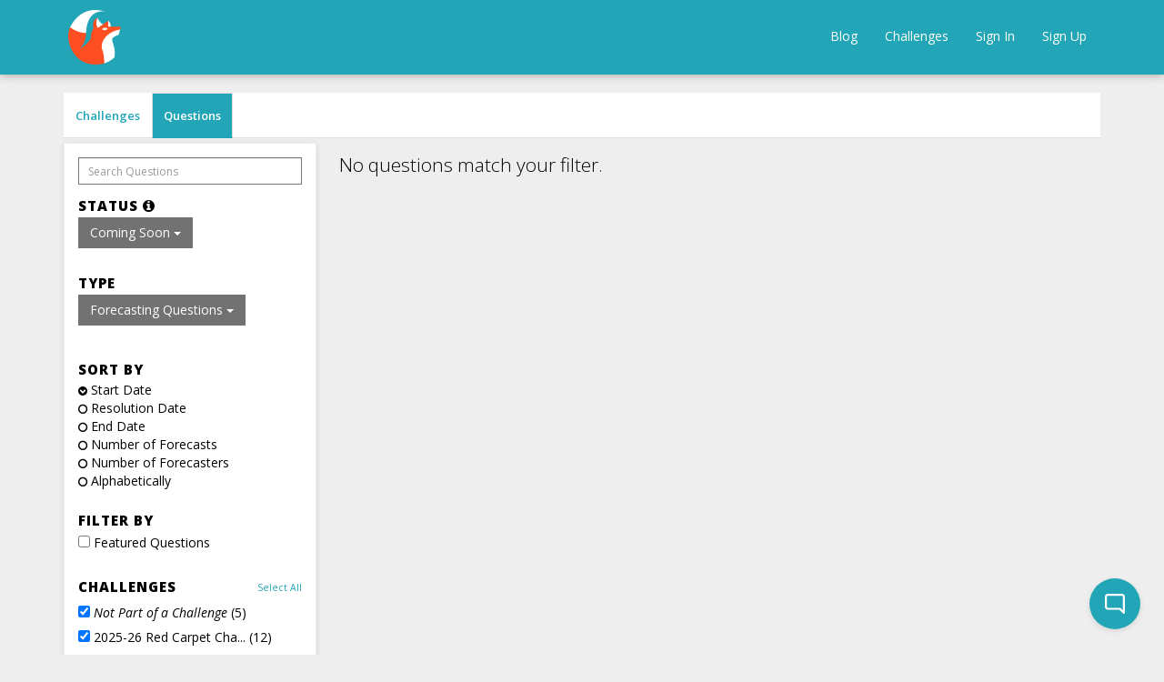

--- FILE ---
content_type: text/html; charset=utf-8
request_url: https://www.gjopen.com/questions?status=pending&type=forecasting
body_size: 7715
content:
<!DOCTYPE html>
<html>
  <head>
    <meta charset="utf-8" />
    <meta name="viewport" content="width=device-width, initial-scale=1">

      <meta name="ROBOTS" content="NOODP" />


<script type="text/javascript">
  window.FOFRailsEnv = "gj_production2";
</script>




      <title>
        Good Judgment® Open
        
      </title>


    <link rel="stylesheet" href="https://assets.gjopen.com/assets/v18/application-059378c0afb26a34d0b62f090d23ffbc3c24c56727c40079a5125b2c2e67526d.css" media="all" />
    <link rel="stylesheet" href="https://assets.gjopen.com/assets/v18/training-c8b9f1ea2f8daac73eb5d67bf40f0e8f78d7a60f3a43f277cff01c7c70e3ce5a.css" media="all" />
    

    <style>#hide-crowd-forecast-toggle{ display: none; }

.challenge .challenge-tile-footer { font-size: 17px; }

.challenge-tile-image{ text-align: center; }

#question-background{ margin-top: 5px; }

#prediction-interface-container .social-share-buttons { display: none; }

/*a[href$="sign_up"] {
font-size:150% !important;
font-weight:900 !important;
}*/

.forecast-questions-controller #question-background.collapse {
display:block !important;
}
.forecast-questions-controller .question-background-link {
display:none;
}

#rationale {
resize: vertical;
}
@media (min-width: 768px)
.navbar-left {
    float: left !important;
    margin-left: 50px !important;
}

#question-heading-right-col {
overflow: scroll;
}</style>

    
<script type="text/javascript">
  window.FOFRailsEnv = "gj_production2";
  window.FOFLocale = "en";

  window.FOFDatetimepickerTranslations = {"clear":"Clear selection","close":"Close the picker","decrementHour":"Decrement Hour","decrementMinute":"Decrement Minute","decrementSecond":"Decrement Second","incrementHour":"Increment Hour","incrementMinute":"Increment Minute","incrementSecond":"Increment Second","pickHour":"Pick Hour","pickMinute":"Pick Minute","pickSecond":"Pick Second","today":"Jump to now","selectTime":"Select Time","nextCentury":"Next Century","nextDecade":"Next Decade","nextMonth":"Next Month","nextYear":"Next Year","prevCentury":"Previous Century","prevDecade":"Previous Decade","prevMonth":"Previous Month","prevYear":"Previous Year","selectDecade":"Select Decade","selectMonth":"Select Month","selectYear":"Select Year","togglePeriod":"Toggle Period"};

</script>

<script src="https://assets.gjopen.com/assets/v18/application-cd6bd97a37436ec029dd874ab594b58afcb5165d768cc46eeef6b21f6316e646.js"></script>


    <script async src="https://www.googletagmanager.com/gtag/js?id=UA-66675471-1"></script>

  <script>
    window.dataLayer = window.dataLayer || [];
    function gtag(){dataLayer.push(arguments);}
    gtag('js', new Date());
    gtag('config', 'UA-66675471-1');

  </script>


<script type="text/javascript">
  window.FOF.localizeableDateFormatDefault = "MMM D, YYYY"
  window.FOF.localizeableTimestampFormatDefault = "MMM D, YYYY hh:mmA"
  window.FOF.localizeableTimestampFormatIncludeSeconds = "MMM D, YYYY hh:mm:ssA"
  window.FOF.localizeableGraphTickDateFormat = "M/DD"
  window.FOF.localizeableGraphTickTimeFormat = "M/DD hh:mma"
  window.FOF.jsShortAltDateFormat = "M/DD/YY"
</script>






    <meta name="csrf-param" content="authenticity_token" />
<meta name="csrf-token" content="4xyey5s9UJIF4zHkcbjOdAwnwkB4LtGWKn_G9cjGu_61fir2QV0R3EhzYidbzVFOVTvPlU3jmQJyvRCOCAYIPA" />

    <link rel="apple-touch-icon" type="image/png" href="https://assets.gjopen.com/assets/v18/favicons/apple-touch-icon-0cf945560b697c629ae847e8144930e2b7ba095ac2d091adbf5deaf935f18475.png" />

  <link rel="icon" type="image/png" href="https://assets.gjopen.com/assets/v18/favicons/favicon-16x16-5709b78954c31af5cc86a97584d690aaddd6fd665fb54243e09b4ec356199365.png" sizes="16x16" />
  <link rel="icon" type="image/png" href="https://assets.gjopen.com/assets/v18/favicons/favicon-32x32-820e8eda32dea17b326bd43790fe4fc7dc0ce2e0f7efb618da5f0d4d1f34100a.png" sizes="32x32" />

        <meta name="twitter:card" content="summary" />

  <meta name="twitter:title" content="Good Judgment® Open" />
  <meta property="og:title" content="Good Judgment® Open" />

    <meta name="twitter:image" content="https://www.gjopen.com/uploaded_files/17" />
    <meta property="og:image" content="https://www.gjopen.com/uploaded_files/17" />

    <meta name="twitter:site" content="@GJ_Open" />


    <link rel="stylesheet" href="https://assets.gjopen.com/assets/v18/summernote-ce20c685db4e8aea841f529a65e14fb97cbb41c26ddd3fa36c85742b7895e2de.css" media="all" />
    <script src="https://assets.gjopen.com/assets/v18/summernote-combined-f8ccff8dc738de7686b97d3568a53baa57b96924a76b4db574e0f05b9c826799.js"></script>

    
  </head>

  <body class="forecast-questions-controller index-action locale-en "
        data-controller="Forecast::Questions"
        data-action="Index"
        data-user-id=""
        data-membership-id=""
        >


            
                <nav class="navbar navbar-default fof-navbar">
  <div class="container">

    <div class="navbar-header">
      <button type="button" class="navbar-toggle collapsed" data-toggle="collapse" data-target="#navbar-collapse">
        <span class="sr-only">Toggle navigation</span>
        <span class="icon-bar"></span>
        <span class="icon-bar"></span>
        <span class="icon-bar"></span>
      </button>
      <a class="navbar-brand logo" href="https://www.gjopen.com">
  <div class="logo-container">
    <span class="logo-helper"></span>
      <img class="site-logo" src="https://fof-gjopen-prod-app.s3.amazonaws.com/h80rb3znno7q7quck3q5469sizz6?response-content-disposition=inline%3B%20filename%3D%22fox72.png%22%3B%20filename%2A%3DUTF-8%27%27fox72.png&amp;response-content-type=image%2Fpng&amp;X-Amz-Algorithm=AWS4-HMAC-SHA256&amp;X-Amz-Credential=ASIA3FLD4CWU5JTE7SZN%2F20260118%2Fus-east-1%2Fs3%2Faws4_request&amp;X-Amz-Date=20260118T212232Z&amp;X-Amz-Expires=12827&amp;X-Amz-Security-Token=IQoJb3JpZ2luX2VjELv%2F%2F%2F%2F%2F%2F%2F%2F%2F%2FwEaCXVzLWVhc3QtMSJHMEUCIECDPA7xj7OvXvyz34RPVO%2FvI6kmNFQktQc1%2FH0b9SQSAiEAuITm7XTIYXCztTvz%2BOixiiavkdkvsZ%2BlTFm5xQexSd4qlgQIhP%2F%2F%2F%2F%2F%2F%2F%2F%2F%2FARAAGgw3NjczOTc5OTE4NDkiDD6hi00%2Fv9wCHwoGdirqA%2BWGEZgHNiu0OHBJyjO6k%2B5RmxWDNJB7dQqfBxhNmLf6mwgzZvwCZLzGXkZqphtykPTOmEYT3s5xqUjYeEQsy0UL%2FtLjb3UNJnH6WGEH7dxhiMJ8%2Fk1HkrW5nsijtPESxoz5x2u12kMiG0MDcWPN%2BuCMg5V1uhg9Og5gqm%2FKww%2BR3enJFwYOTfzyUndi2N7BIoEBlJPodCA1zoBq1cvEVkl5ywiTx27Tqj8dzxD2tMpqDxu730dPGNvgABpa4TUurtGRO9rZKPdnyaisYj%2Fblhf%2FH2oMNRQujG82Le93lZnDntODdDSZD4gZMEr4XoEUFbLDdxrICqCVhKCXkSin9XEdOWMyIxtN8LYmylcTalkD8GAmJTg%2Fg7N4ULklNocV6xMIeQfdQA4IWrLl375PxFwkTNmOs3dkqaYDPc1jO2LzEz7feZTA6NsCq6lz6AERHw5W05JE9pkNDomrl8fsUSzmiGE4LDBG3B0b2Z1HoKbCZLhTcMB6u15FIVrtveytbb%2BQLaehTdqFYe%2BIhi2vVNS4fNC6c7amqo4uvAblOL1Rdl4jLwD2TOVMJiFmbW9rDUwTCsWkCjcGsTpfQXsBYEA6iLWqf53pVcK%2Fd0sSebISOKUOdct0vB%2B2ZPUOzfIumkuiVK09vzbNWh8w09m0ywY6pQED%2BtqCyZX77KDHSmE39PPJQvU%2F7OiZlAzDJ6Cgo8QSVbjsB6JgGEFTc1As%2BDwrSdxzWvGCrwfHmSmznGm3vxVv4lQiUrfZXRcKTkc0s5BYz1wTPidk9wCpKcwQ7Q2mGkWVdCFVtKnL%2FnBR6lawAyjNtW%2F0v5WaO%2BS%2FrqMPYrafCZtdPoB5LwVh63DK11quxmi1UwSanNv%2FXVmOkYBn6f6OSdq86vE%3D&amp;X-Amz-SignedHeaders=host&amp;X-Amz-Signature=be29ed23315477ce07304ca92b96d746457c57229890c2cd940b9f6d80c3f574" />
  </div>
</a>

    </div>

    <div class="collapse navbar-collapse" id="navbar-collapse">
      <ul class="nav navbar-nav navbar-left">
          
      </ul>

      <ul class="nav navbar-nav navbar-right">
          <li><a href="/blog">Blog</a></li>

  <li><a href="/challenges">Challenges</a></li>

  <li><a href="/users/sign_in">Sign In</a></li>
  
    <li><a href="/users/sign_up">Sign Up</a></li>


      </ul>
    </div>
  </div>
</nav>

    <div id="flash-container" class="hide">
  <div id="flash-container-bg">&nbsp;</div>

  <script>
    FOF.persistent_flash = false;
  </script>
</div>
            
    

    <div id="main-container" class="container">
      

<div class="row">
  <div class="col-md-12">
    <ul id="challenge-tabs" class="nav nav-tabs hidden-xs">
    <li >
      <a href="/challenges">Challenges</a>
    </li>

    <li class=active>
      <a href="/questions">Questions</a>
    </li>




</ul>

    <div class="question-list pagination-container">
    
  <div class="row row-condensed">
      <div class="col-md-3 col-sm-3">
        <div data-base-path="/questions">
          <div class="well" id="question-filter-bar">
  <button type="button" class="visible-xs btn btn-link collapsed" data-toggle="collapse" data-target="#question-filters">
    <i class="fa fa-caret-right fa-fw animate-transform"></i>Filters
  </button>

  <div id="question-filters" class="row collapsed-mobile">
    <div class="col-md-12">
      <form class="question-search-form smb" role="search" action="/questions">
        <input type="text" class="form-control input-sm" id="question-search-bar" name="q" placeholder="Search Questions" value="">
      </form>
    </div>

    <div class="col-md-12">
      <div class="margin-top-sm">
        <h4 class="mt0">
  Status 
  <i class="fa fa-info-circle" data-toggle="popover" data-trigger="hover" data-placement="right" data-html="true" data-container="body" data-content="<table class=&quot;table&quot;>
  <thead>
    <tr>
      <th>Status</th>
      <th>Explanation</th>
    </tr>
  </thead>

  <tbody>
      <tr>
        <td>Coming Soon</td>
        <td>Questions that are not yet open for forecasting</td>
      </tr>
      <tr>
        <td>Active</td>
        <td>Questions currently open for forecasting</td>
      </tr>
      <tr>
        <td>Pending Resolution</td>
        <td>Questions where forecasting has ended, but have not yet been resolved</td>
      </tr>
      <tr>
        <td>Resolved</td>
        <td>Questions that have been resolved/judged</td>
      </tr>
      <tr>
        <td>Suspended</td>
        <td>Questions where forecasting has been paused, possibly temporarily</td>
      </tr>
  </tbody>
</table>
"></i>
</h4>

<div class="btn-group standard-margin-bottom mobile-margin-top mobile-margin-bottom xtra-tablet-margin-top xtra-tablet-margin-bottom" role="group">
  <button type="button" class="btn btn-default dropdown-toggle" data-toggle="dropdown" id="question-status-filter">
    Coming Soon <span class="caret"></span>
  </button>
  <ul id="status-filter-options" class="dropdown-menu">
    <li class=" active"><a data-status="pending" type="button" href="/questions?status=pending&amp;type=forecasting">Coming Soon</a></li>
    <li class=""><a data-status="completed" type="button" href="/questions?status=completed&amp;type=forecasting">Completed</a></li>
    <li class=""><a data-status="active" type="button" href="/questions?status=active&amp;type=forecasting">Active</a></li>
    <li class=""><a data-status="pending_resolution" type="button" href="/questions?status=pending_resolution&amp;type=forecasting">Pending Resolution</a></li>
    <li class=""><a data-status="resolved" type="button" href="/questions?status=resolved&amp;type=forecasting">Resolved</a></li>
    <li class=""><a data-status="suspended" type="button" href="/questions?status=suspended&amp;type=forecasting">Suspended</a></li>
  </ul>
</div>

        
      </div>
    </div>

      <div class="col-md-12 svm">
        <h4 class="mt0">Type</h4>

        <div class="btn-group standard-margin-bottom mobile-margin-top mobile-margin-bottom xtra-tablet-margin-top xtra-tablet-margin-bottom" role="group">
          <button type="button" class="btn btn-default dropdown-toggle" data-toggle="dropdown" id="question-type-filter">
            Forecasting Questions <span class="caret"></span>
          </button>
          <ul id="type-filter-options" class="dropdown-menu">
            <li class=""><a data-type="all" type="button" href="/questions?status=pending&amp;type=all">All</a></li>
            <li class=" active"><a data-type="forecasting" type="button" href="/questions?status=pending&amp;type=forecasting">Forecasting Questions</a></li>
            <li class=""><a data-type="discussion" type="button" href="/questions?status=pending&amp;type=discussion">Discussion Questions</a></li>
          </ul>
        </div>
      </div>

    <div class="col-md-12">
      <script>
  FOF.current_question_sort = "starts_at";
  FOF.current_question_sort_dir = "desc";
</script>
<h4>Sort By</h4>
<ul id="question-list-sorts" class="list-unstyled">
  <li>
    <a class="black" data-sort="starts_at" href="?sort=starts_at">
      <small><i class="fa fa-chevron-circle-down"></i></small>
      Start Date
</a>  </li>
  
  <li>
    <a class="black" data-sort="resolved_at" href="?sort=resolved_at">
      <small><i class="fa fa-circle-o"></i></small>
      Resolution Date
</a>  </li>

  <li>
    <a class="black" data-sort="ends_at" href="?sort=ends_at">
      <small><i class="fa fa-circle-o"></i></small>
      End Date
</a>  </li>
  
    <li>
      <a class="black" data-sort="prediction_sets_count" href="?sort=prediction_sets_count">
        <small><i class="fa fa-circle-o"></i></small>
        Number of Forecasts
</a>    </li>

    <li>
      <a class="black" data-sort="predictors_count" href="?sort=predictors_count">
        <small><i class="fa fa-circle-o"></i></small>
        Number of Forecasters
</a>    </li>


  <li>
    <a class="black" data-sort="name" href="?sort=name">
      <small><i class="fa fa-circle-o"></i></small>
      Alphabetically
</a>  </li>
</ul>

    </div>

      <div id="question-filter-checkboxes" class="col-md-12 svm">
        <h4 class="filter-header-style">Filter By</h4>
        <label>
          <input type="checkbox" name="featured" id="featured" value="true" /> Featured Questions
        </label>

      </div>

      <div class="col-md-12 hidden-xs hidden-sm">
          <div id="question-list-challenge-filter" class="standard-margin-bottom">
    <div class="row">
      <div class="col-md-8"><h4>Challenges</h4></div>
      <div class="col-md-4 pull-right text-right"><h5><small><a id="view-all-challenges" href="">Select All</a></small></h5></div>
    </div>

    <ul id="challenge-expander" class="list-unstyled expander-link-content " data-compress-height="130">
      <li class="challenge_checkbox" data-challenge-id="-1">
  <label>
    <input type="checkbox" name="no_challenge" id="no_challenge" value="-1" checked="checked" /> <em>Not Part of a Challenge</em> (5)
  </label>
  <a class="show-only-challenge hidden" data-challenge-id="-1" href="?challenges=-1">only</a>
</li>


      <li class="challenge_checkbox" data-challenge-id="121">
  <label>
    <input type="checkbox" name="2025-26 Red Carpet Challenge: Music and Entertainment Awards" id="2025-26_Red_Carpet_Challenge:_Music_and_Entertainment_Awards" value="121" checked="checked" /> 2025-26 Red Carpet Cha... (12)
  </label>
  <a class="show-only-challenge hidden" data-challenge-id="121" href="?challenges=121">only</a>
</li>
<li class="challenge_checkbox" data-challenge-id="106">
  <label>
    <input type="checkbox" name="2025-26 &#39;Sportsball&#39; Challenge" id="2025-26__Sportsball__Challenge" value="106" checked="checked" /> 2025-26 &#39;Sportsball&#39; C... (5)
  </label>
  <a class="show-only-challenge hidden" data-challenge-id="106" href="?challenges=106">only</a>
</li>
<li class="challenge_checkbox" data-challenge-id="126">
  <label>
    <input type="checkbox" name="2026-27 &#39;Sportsball&#39; Challenge" id="2026-27__Sportsball__Challenge" value="126" checked="checked" /> 2026-27 &#39;Sportsball&#39; C... (36)
  </label>
  <a class="show-only-challenge hidden" data-challenge-id="126" href="?challenges=126">only</a>
</li>
<li class="challenge_checkbox" data-challenge-id="134">
  <label>
    <input type="checkbox" name="2026 US Midterms Challenge" id="2026_US_Midterms_Challenge" value="134" checked="checked" /> 2026 US Midterms Chall... (21)
  </label>
  <a class="show-only-challenge hidden" data-challenge-id="134" href="?challenges=134">only</a>
</li>
<li class="challenge_checkbox" data-challenge-id="128">
  <label>
    <input type="checkbox" name="2026 World Elections Challenge" id="2026_World_Elections_Challenge" value="128" checked="checked" /> 2026 World Elections C... (28)
  </label>
  <a class="show-only-challenge hidden" data-challenge-id="128" href="?challenges=128">only</a>
</li>
<li class="challenge_checkbox" data-challenge-id="129">
  <label>
    <input type="checkbox" name="A Challenge of Interest!" id="A_Challenge_of_Interest_" value="129" checked="checked" /> A Challenge of Interest! (31)
  </label>
  <a class="show-only-challenge hidden" data-challenge-id="129" href="?challenges=129">only</a>
</li>
<li class="challenge_checkbox" data-challenge-id="133">
  <label>
    <input type="checkbox" name="Artificial Intelligence in 2026 and Beyond" id="Artificial_Intelligence_in_2026_and_Beyond" value="133" checked="checked" /> Artificial Intelligenc... (19)
  </label>
  <a class="show-only-challenge hidden" data-challenge-id="133" href="?challenges=133">only</a>
</li>
<li class="challenge_checkbox" data-challenge-id="38">
  <label>
    <input type="checkbox" name="Foxes Ask" id="Foxes_Ask" value="38" checked="checked" /> Foxes Ask (54)
  </label>
  <a class="show-only-challenge hidden" data-challenge-id="38" href="?challenges=38">only</a>
</li>
<li class="challenge_checkbox" data-challenge-id="132">
  <label>
    <input type="checkbox" name="Global Armed Conflict in 2026" id="Global_Armed_Conflict_in_2026" value="132" checked="checked" /> Global Armed Conflict ... (40)
  </label>
  <a class="show-only-challenge hidden" data-challenge-id="132" href="?challenges=132">only</a>
</li>
<li class="challenge_checkbox" data-challenge-id="117">
  <label>
    <input type="checkbox" name="International Trade Challenge" id="International_Trade_Challenge" value="117" checked="checked" /> International Trade Ch... (13)
  </label>
  <a class="show-only-challenge hidden" data-challenge-id="117" href="?challenges=117">only</a>
</li>
<li class="challenge_checkbox" data-challenge-id="116">
  <label>
    <input type="checkbox" name="In the News 2026" id="In_the_News_2026" value="116" checked="checked" /> In the News 2026 (392)
  </label>
  <a class="show-only-challenge hidden" data-challenge-id="116" href="?challenges=116">only</a>
</li>
<li class="challenge_checkbox" data-challenge-id="131">
  <label>
    <input type="checkbox" name="&quot;Right!&quot; said FRED: Q1 2026 Finance and Economics Challenge" id="_Right___said_FRED:_Q1_2026_Finance_and_Economics_Challenge" value="131" checked="checked" /> &quot;Right!&quot; said FRED: Q1... (14)
  </label>
  <a class="show-only-challenge hidden" data-challenge-id="131" href="?challenges=131">only</a>
</li>
<li class="challenge_checkbox" data-challenge-id="115">
  <label>
    <input type="checkbox" name="Second Term, First Year: Trump Administration Challenge" id="Second_Term__First_Year:_Trump_Administration_Challenge" value="115" checked="checked" /> Second Term, First Yea... (11)
  </label>
  <a class="show-only-challenge hidden" data-challenge-id="115" href="?challenges=115">only</a>
</li>
<li class="challenge_checkbox" data-challenge-id="37">
  <label>
    <input type="checkbox" name="Superforecasting® Workshops Challenge" id="Superforecasting__Workshops_Challenge" value="37" checked="checked" /> Superforecasting® Work... (14)
  </label>
  <a class="show-only-challenge hidden" data-challenge-id="37" href="?challenges=37">only</a>
</li>
<li class="challenge_checkbox" data-challenge-id="125">
  <label>
    <input type="checkbox" name="The Economist: 2025-26 Supreme Court &quot;SCOTUSbot&quot; Forecasting Challenge" id="The_Economist:_2025-26_Supreme_Court__SCOTUSbot__Forecasting_Challenge" value="125" checked="checked" /> The Economist: 2025-26... (14)
  </label>
  <a class="show-only-challenge hidden" data-challenge-id="125" href="?challenges=125">only</a>
</li>
<li class="challenge_checkbox" data-challenge-id="130">
  <label>
    <input type="checkbox" name="The Economist: The World Ahead 2026" id="The_Economist:_The_World_Ahead_2026" value="130" checked="checked" /> The Economist: The Wor... (20)
  </label>
  <a class="show-only-challenge hidden" data-challenge-id="130" href="?challenges=130">only</a>
</li>

    </ul>
  
    <a class="expander-link hide" data-expand-text="Show more" data-collapse-text="Show less" href="#challenge-expander">Show more</a>
  </div>

      </div>

      <div class="col-md-12 hidden-xs hidden-sm">
        <div id="question-list-tag-filter">
  <div class="row">
    <div class="col-md-8"><h4>Tags</h4></div>
    <div class="col-md-4 pull-right text-right"><h5><small><a id="view-all-tags" href="">Select All</a></small></h5></div>
  </div>

  <ul id="tag-expander" class="list-unstyled expander-link-content " data-compress-height="130">
    <li class="tag_checkbox mb5" data-tag-name="-1">
      <label>
        <input type="checkbox" name="no_tag" id="no_tag" value="-1" checked="checked" /> <em>No Tags</em>
      </label>
      <a class="show-only-tag hidden" data-tag-name="-1" href="?tags=-1">only</a>
    </li>
    
  </ul>

  
</div>

      </div>

    <div id="hide-crowd-forecast-toggle" class="col-md-12 hidden-xs hidden-sm">
    </div>

  </div>
</div>
        </div>
      </div>

    <div class="col-md-9 col-sm-9">
      

      <div class="standard-padding lead">No questions match your filter.</div>

      

      <div class="pull-right"></div>

      <div class="loading-cover hide"><span class="glyphicon glyphicon-refresh spinning spinner-large"></span></div>
    </div>
  </div>
</div>

  </div>
</div>

    </div>

      <footer class="footer">
  <div class="footer-bg">
    <div class="container">
      <div class="row">
        <div class="col-md-6 col-sm-7 col-xs-12">
          <div class="links-left">
  <ul class="list-inline pull-left">
    <li><a href="http://www.goodjudgment.com">About</a></li>
    <li><a href="/terms">Terms of Service</a> </li>
    <li><a href="/privacy">Privacy Policy</a></li>
    <li><a href="/faq">FAQ</a></li>
  </ul>
    <div class="pull-left twitter-icon">
      <a target="_blank" href="https://twitter.com/GJ_Open"><i class="fa fa-twitter"></i></a>
    </div>
</div>

        </div>
        <div class="col-md-6 col-sm-5 col-xs-12">
          <div class="pull-right text-right">
  <a target="_blank" href="https://www.cultivatelabs.com"><img class="footer-logo" src="https://assets.gjopen.com/assets/v18/shared_ui/cl-logo-d1d07a76902af3eaa8161fcc90111c6a6ae504453a8117b0a43eb63f8b9b2994.svg" /></a>
</div>

        </div>
      </div>
    </div>
  </div>
</footer>
      
        <div class="hide">
  <form data-remote="true" class="flyover-comment-form flyover-comment-reply-form" id="comment-reply-form-template" action="/comments" accept-charset="UTF-8" method="post"><input type="hidden" name="authenticity_token" value="dFMySvCv5Kg2yFUEjs_Yx5q2Qb_g6cd25hz2eGKC8RqbVS-i0KRn8-Z5HhqiAEj6xMoCB4YENBXc1yDVd8Mizw" autocomplete="off" />
              
    <input type="hidden" name="parent_id" id="parent_id" autocomplete="off" />
    
    <div class="flyover-comment-text-area form-group">
      <input type="hidden" name="comment[raw_content]" id="comment_raw_content" class="summernote-recipient" autocomplete="off" />

<div class="rich-text-field form-control flyover-comment-text-area-input" data-buttons="[&quot;style&quot;,&quot;bold&quot;,&quot;italic&quot;,&quot;underline&quot;,&quot;ol&quot;,&quot;ul&quot;,&quot;table&quot;,&quot;link&quot;]" data-height="125" data-style-tags="[&quot;p&quot;,&quot;blockquote&quot;,&quot;pre&quot;]" data-disable-drag-and-drop="true" data-placeholder="Enter your comment" data-upload-type="comment" data-comment-content-types="[]" data-comment-max-file-size="2097152">
</div>

<div class="uploaded-files empty">
  <div class="info-heading">Files</div>
  <ul class="list-unstyled uploaded-files">
            <li id="uploaded-file-" class="uploaded-file template">
  
  <a class="remove_uploaded_file" href="#">Remove</a>
  <input type="hidden" name="comment[uploaded_file_ids][]" id="comment_uploaded_file_ids_" autocomplete="off" />
</li>


  </ul>
</div>

        <div>
          <small><i class='fa fa-star tip-icon'></i> Tip: Mention someone by typing @username</small>
        </div>
    </div>

    
    <div class="anonymous-comment-container smb hide">
      <label>
        <input name="comment[anonymous]" type="hidden" value="0" autocomplete="off" /><input type="checkbox" value="1" name="comment[anonymous]" id="comment_anonymous" /> Publish Anonymously
      </label>
    </div>
    
    <div class="flyover-comment-submit">
      <input type="submit" name="commit" value="Submit" class="btn btn-primary" data-disable-with="Submitting..." disabled="disabled" />
      <a class="flyover-comment-cancel" href="#">Cancel</a>
    </div>
</form></div>
  <script defer src="https://static.cloudflareinsights.com/beacon.min.js/vcd15cbe7772f49c399c6a5babf22c1241717689176015" integrity="sha512-ZpsOmlRQV6y907TI0dKBHq9Md29nnaEIPlkf84rnaERnq6zvWvPUqr2ft8M1aS28oN72PdrCzSjY4U6VaAw1EQ==" data-cf-beacon='{"version":"2024.11.0","token":"0c2cf748a2924af59cecf22251959a20","r":1,"server_timing":{"name":{"cfCacheStatus":true,"cfEdge":true,"cfExtPri":true,"cfL4":true,"cfOrigin":true,"cfSpeedBrain":true},"location_startswith":null}}' crossorigin="anonymous"></script>
</body>

      <script>
      !function(e,t){if(!e.groove){var i=function(e,t){return Array.prototype.slice.call(e,t)},a={widget:null,loadedWidgets:{},classes:{Shim:null,Embeddable:function(){this._beforeLoadCallQueue=[],this.shim=null,this.finalized=!1;var e=function(e){var t=i(arguments,1);if(this.finalized){if(!this[e])throw new TypeError(e+"() is not a valid widget method");this[e].apply(this,t)}else this._beforeLoadCallQueue.push([e,t])};this.initializeShim=function(){a.classes.Shim&&(this.shim=new a.classes.Shim(this))},this.exec=e,this.init=function(){e.apply(this,["init"].concat(i(arguments,0))),this.initializeShim()},this.onShimScriptLoad=this.initializeShim.bind(this),this.onload=void 0}},scriptLoader:{callbacks:{},states:{},load:function(e,i){if("pending"!==this.states[e]){this.states[e]="pending";var a=t.createElement("script");a.id=e,a.type="text/javascript",a.async=!0,a.src=i;var s=this;a.addEventListener("load",(function(){s.states[e]="completed",(s.callbacks[e]||[]).forEach((function(e){e()}))}),!1);var n=t.getElementsByTagName("script")[0];n.parentNode.insertBefore(a,n)}},addListener:function(e,t){"completed"!==this.states[e]?(this.callbacks[e]||(this.callbacks[e]=[]),this.callbacks[e].push(t)):t()}},createEmbeddable:function(){var t=new a.classes.Embeddable;return e.Proxy?new Proxy(t,{get:function(e,t){return e instanceof a.classes.Embeddable?Object.prototype.hasOwnProperty.call(e,t)||"onload"===t?e[t]:function(){e.exec.apply(e,[t].concat(i(arguments,0)))}:e[t]}}):t},createWidget:function(){var e=a.createEmbeddable();return a.scriptLoader.load("groove-script","https://60da241e-a9e1-464e-86db-a3ec8c340d5b.widget.cluster.groovehq.com/api/loader"),a.scriptLoader.addListener("groove-iframe-shim-loader",e.onShimScriptLoad),e}};e.groove=a}}(window,document);
      window.groove.widget = window.groove.createWidget();
      window.groove.widget.init('60da241e-a9e1-464e-86db-a3ec8c340d5b', {});
    </script>

  
</html>
